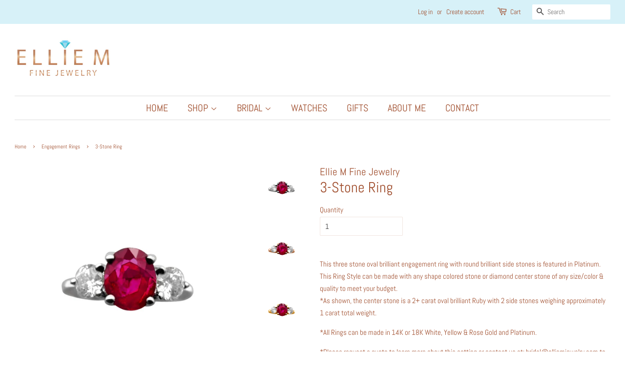

--- FILE ---
content_type: text/javascript
request_url: https://elliemjewelry.com/cdn/shop/t/7/assets/globorequestforquote_params.js?v=120747295155382051631648614522
body_size: 250
content:
var GRFQConfigs = {"app_url":"https:\/\/quote.globosoftware.net","theme_store_id":380,"shop_url":"ellie-m-fine-jewelry.myshopify.com","front_shop_url":"elliemjewelry.com","collection_enable":0,"product_enable":2,"rfq_page":"request-for-quote","rfq_history":"quotes-history","translations":{"button":"REQUEST A QUOTE","pagesubmitting":"Submitting Request"},"show_atc":1,"show_price":1,"redirectUrl":"https:\/\/ellie-m-fine-jewelry.myshopify.com","selector":{"addtocart_selector":"form #AddToCart-product-template, form #AddToCart, form #addToCart-product-template, form .product__add-to-cart-button, form .product-form__cart-submit, form .add-to-cart, form .cart-functions > button, form .productitem--action-atc, form .product-form--atc-button, form .product-menu-button-atc, form .product__add-to-cart, form .product-add, form .add-to-cart-button, form #addToCart, form .product-detail__form__action > button, form .product-form-submit-wrap > input, form .product-form input[type=\"submit\"], form input.submit, form .add_to_cart, form .product-item-quick-shop, form #add-to-cart, form .productForm-submit, form .add-to-cart-btn, form .product-single__add-btn, form .quick-add--add-button, form .product-page--add-to-cart, form .addToCart, form .product-form .form-actions, form .button.add, form button#add, form .addtocart, form .AddtoCart, form .product-add input.add, form button#purchase, form[action=\"\/cart\/add\"] button[type=\"submit\"], form .product__form button[type=\"submit\"], form #AddToCart--product-template","price_selector":"#ProductPrice-product-template,#ProductPrice,.product-price,.product__price\u2014reg,#productPrice-product-template,.product__current-price,.product-thumb-caption-price-current,.product-item-caption-price-current,.grid-product__price,.product__price,span.price,span.product-price,.productitem--price,.product-pricing,span.money,.product-item__price,.product-list-item-price,p.price,div.price,.product-meta__prices,div.product-price,span#price,.price.money,h3.price,a.price,.price-area,.product-item-price,.pricearea,.collectionGrid .collectionBlock-info > p,#ComparePrice,.product--price-wrapper,.product-page--price-wrapper,.color--shop-accent.font-size--s.t--meta.f--main,.ComparePrice,.ProductPrice,.prodThumb .title span:last-child,.price,.product-single__price-product-template,.product-info-price,.price-money,.prod-price,#price-field,.product-grid--price,.prices,.pricing,#product-price,.money-styling,.compare-at-price,.product-item--price,.card__price,.product-card__price,.product-price__price,.product-item__price-wrapper,.product-single__price,.grid-product__price-wrap,a.grid-link p.grid-link__meta"},"money_format":"$","rules":{"manual":{"enable":true,"manual_products":"1691213398073,1691199307833,1658646429753,1802305798201,1691215003705,1691203043385,1712512270393,1691216216121,1691205304377,1691217100857,1691207073849,1691211366457,1712469180473,1802310123577,1712303145017,1712479305785,1691280506937,1712477634617,1804333645881,1712869081145,1838634238009,1712493854777,1712484483129,1802316644409"},"automate":{"enable":false,"automate_rule":[{"value":"","where":"CONTAINS","select":"TITLE"}],"automate_operator":"and"}}}